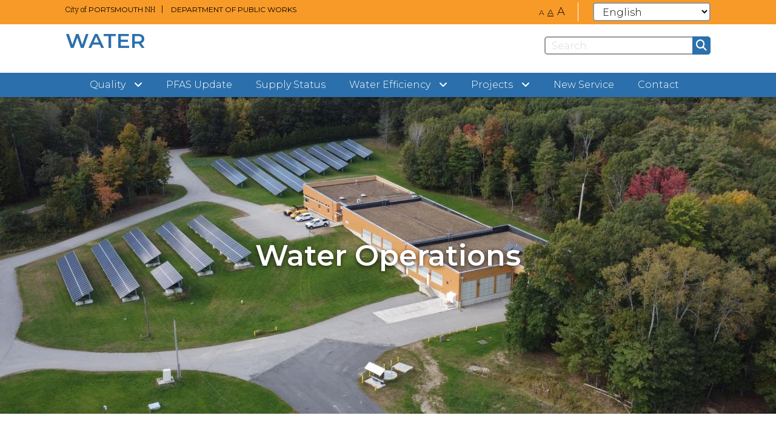

--- FILE ---
content_type: text/html; charset=UTF-8
request_url: https://www.portsmouthnh.gov/publicworks/water
body_size: 10312
content:
<!DOCTYPE html>
<html  lang="en" dir="ltr" prefix="content: http://purl.org/rss/1.0/modules/content/  dc: http://purl.org/dc/terms/  foaf: http://xmlns.com/foaf/0.1/  og: http://ogp.me/ns#  rdfs: http://www.w3.org/2000/01/rdf-schema#  schema: http://schema.org/  sioc: http://rdfs.org/sioc/ns#  sioct: http://rdfs.org/sioc/types#  skos: http://www.w3.org/2004/02/skos/core#  xsd: http://www.w3.org/2001/XMLSchema# ">
  <head>
    <meta charset="utf-8" />
<meta name="description" content="Learn how Portsmouth’s Water Division delivers safe, high-quality drinking water. Explore services, infrastructure, and resources for residents and businesses." />
<meta property="og:site_name" content="City of Portsmouth" />
<meta property="og:type" content="Landing Page" />
<meta property="og:url" content="https://www.portsmouthnh.gov/publicworks/water" />
<meta property="og:title" content="Water" />
<meta name="twitter:card" content="summary" />
<meta name="google-site-verification" content="BRl7eSsjDmPE0fjERtUP3f8PlOimHsSLyFLhsBSsMzQ" />
<meta name="Generator" content="Drupal 10 (https://www.drupal.org)" />
<meta name="MobileOptimized" content="width" />
<meta name="HandheldFriendly" content="true" />
<meta name="viewport" content="width=device-width, initial-scale=1.0" />
<link rel="icon" href="/themes/custom/cityofportsmouth/favicon.ico" type="image/vnd.microsoft.icon" />
<link rel="canonical" href="https://www.portsmouthnh.gov/publicworks/water" />
<link rel="shortlink" href="https://www.portsmouthnh.gov/node/1156" />
<script src="/sites/default/files/google_tag/city/google_tag.data_layer.js?t9jaj6" defer></script>
<script src="/sites/default/files/google_tag/city/google_tag.script.js?t9jaj6" defer></script>

    <title>Water | City of Portsmouth</title>
    <link rel="stylesheet" media="all" href="/sites/default/files/css/css_peWES_MPCu6G8aRjxf9Mm2yFZ08uA3gCRMDx_GY4ZlY.css?delta=0&amp;language=en&amp;theme=cityofportsmouth&amp;include=eJxlykEOAjEIQNELdaZHMtAybQ0VAjTj3F43xhi37_8y4pJDxcKnrOi5sSDw5lZSEaNcbSnwDnd4_kAdwNKSgkEz0O6f8JV9PXQhD-9Uk18eNDOCUzoJD7F5Q5HweL_5T17UfDwZ" />
<link rel="stylesheet" media="all" href="https://cdn.jsdelivr.net/npm/entreprise7pro-bootstrap@3.4.8/dist/css/bootstrap.min.css" integrity="sha256-zL9fLm9PT7/fK/vb1O9aIIAdm/+bGtxmUm/M1NPTU7Y=" crossorigin="anonymous" />
<link rel="stylesheet" media="all" href="https://cdn.jsdelivr.net/npm/@unicorn-fail/drupal-bootstrap-styles@0.0.2/dist/3.1.1/7.x-3.x/drupal-bootstrap.min.css" integrity="sha512-nrwoY8z0/iCnnY9J1g189dfuRMCdI5JBwgvzKvwXC4dZ+145UNBUs+VdeG/TUuYRqlQbMlL4l8U3yT7pVss9Rg==" crossorigin="anonymous" />
<link rel="stylesheet" media="all" href="https://cdn.jsdelivr.net/npm/@unicorn-fail/drupal-bootstrap-styles@0.0.2/dist/3.1.1/8.x-3.x/drupal-bootstrap.min.css" integrity="sha512-jM5OBHt8tKkl65deNLp2dhFMAwoqHBIbzSW0WiRRwJfHzGoxAFuCowGd9hYi1vU8ce5xpa5IGmZBJujm/7rVtw==" crossorigin="anonymous" />
<link rel="stylesheet" media="all" href="https://cdn.jsdelivr.net/npm/@unicorn-fail/drupal-bootstrap-styles@0.0.2/dist/3.2.0/7.x-3.x/drupal-bootstrap.min.css" integrity="sha512-U2uRfTiJxR2skZ8hIFUv5y6dOBd9s8xW+YtYScDkVzHEen0kU0G9mH8F2W27r6kWdHc0EKYGY3JTT3C4pEN+/g==" crossorigin="anonymous" />
<link rel="stylesheet" media="all" href="https://cdn.jsdelivr.net/npm/@unicorn-fail/drupal-bootstrap-styles@0.0.2/dist/3.2.0/8.x-3.x/drupal-bootstrap.min.css" integrity="sha512-JXQ3Lp7Oc2/VyHbK4DKvRSwk2MVBTb6tV5Zv/3d7UIJKlNEGT1yws9vwOVUkpsTY0o8zcbCLPpCBG2NrZMBJyQ==" crossorigin="anonymous" />
<link rel="stylesheet" media="all" href="https://cdn.jsdelivr.net/npm/@unicorn-fail/drupal-bootstrap-styles@0.0.2/dist/3.3.1/7.x-3.x/drupal-bootstrap.min.css" integrity="sha512-ZbcpXUXjMO/AFuX8V7yWatyCWP4A4HMfXirwInFWwcxibyAu7jHhwgEA1jO4Xt/UACKU29cG5MxhF/i8SpfiWA==" crossorigin="anonymous" />
<link rel="stylesheet" media="all" href="https://cdn.jsdelivr.net/npm/@unicorn-fail/drupal-bootstrap-styles@0.0.2/dist/3.3.1/8.x-3.x/drupal-bootstrap.min.css" integrity="sha512-kTMXGtKrWAdF2+qSCfCTa16wLEVDAAopNlklx4qPXPMamBQOFGHXz0HDwz1bGhstsi17f2SYVNaYVRHWYeg3RQ==" crossorigin="anonymous" />
<link rel="stylesheet" media="all" href="https://cdn.jsdelivr.net/npm/@unicorn-fail/drupal-bootstrap-styles@0.0.2/dist/3.4.0/8.x-3.x/drupal-bootstrap.min.css" integrity="sha512-tGFFYdzcicBwsd5EPO92iUIytu9UkQR3tLMbORL9sfi/WswiHkA1O3ri9yHW+5dXk18Rd+pluMeDBrPKSwNCvw==" crossorigin="anonymous" />
<link rel="stylesheet" media="all" href="/sites/default/files/css/css_1dYPc4z9nCH9_RvaDk_fvcoHMhBUIUcePv8AcGrIlbM.css?delta=9&amp;language=en&amp;theme=cityofportsmouth&amp;include=eJxlykEOAjEIQNELdaZHMtAybQ0VAjTj3F43xhi37_8y4pJDxcKnrOi5sSDw5lZSEaNcbSnwDnd4_kAdwNKSgkEz0O6f8JV9PXQhD-9Uk18eNDOCUzoJD7F5Q5HweL_5T17UfDwZ" />

    
  </head>
  <body class="role-anonymous path-node page-node-type-landing-page has-glyphicons">
    <a href="#main-content" class="visually-hidden focusable skip-link">
      Skip to main content
    </a>
    <noscript><iframe src="https://www.googletagmanager.com/ns.html?id=GTM-PV8FG7V" height="0" width="0" style="display:none;visibility:hidden"></iframe></noscript>
      <div class="dialog-off-canvas-main-canvas" data-off-canvas-main-canvas>
    
</style>
  <div class="theme department-theme-orange-blue">
      <header id="header" role="banner">

        <div class="region region-utility">
    <section id="block-departmentnotificationsblock" class="block block-city-departments block-department-notifications-block clearfix">
  
    

      


  </section>

<section id="block-departmentutilitybarblock" class="block block-city-departments block-department-utility-bar-block clearfix">
  
    

      <div class="utility-bar">
	<div class="container">

		<nav class="department-links">
			<ul>

                					<li>
						<a class="hide-on-mobile" href="/">City of <span>PORTSMOUTH</span> NH</a>
						<a class="show-on-mobile" href="/"><i class="fas fa-house" aria-hidden="true"></i></a>
					</li>
											<li>
							<a href="/publicworks">Department of Public Works</a>
						</li>
										<li class="goto-department">
						<a href="/publicworks/water">Water</a>
					</li>
							</ul>
		</nav>

		<div class="pull-right">
			<div class="page-text-size hidden-xs">
				<a href="#" id="font-scale-sm">A</a>
				<a href="#" id="font-scale-default">A</a>
				<a href="#" id="font-scale-lg">A</a>
			</div>

			<nav class="social is-department hidden-xs">
				<ul>
					                                                                                                    				</ul>
			</nav>
			 <div class="gtranslate-desktop">
				<section id="block-cityofportsmouth-gtranslate" class="block block-gtranslate block-gtranslate-block clearfix">
  
    

      
<div class="gtranslate_wrapper"></div><script>window.gtranslateSettings = {"switcher_horizontal_position":"left","switcher_vertical_position":"bottom","horizontal_position":"inline","vertical_position":"inline","float_switcher_open_direction":"top","switcher_open_direction":"bottom","default_language":"en","native_language_names":1,"detect_browser_language":0,"add_new_line":1,"select_language_label":"Select Language","flag_size":32,"flag_style":"2d","globe_size":60,"alt_flags":[],"wrapper_selector":".gtranslate_wrapper","url_structure":"none","custom_domains":null,"languages":["en","ar","zh-CN","zh-TW","fr","de","hi","it","ko","pt","ru","es","id","tr","ur","bn","pa"],"custom_css":""};</script><script>(function(){var js = document.createElement('script');js.setAttribute('src', 'https://cdn.gtranslate.net/widgets/latest/dropdown.js');js.setAttribute('data-gt-orig-url', '/publicworks/water');js.setAttribute('data-gt-orig-domain', 'www.portsmouthnh.gov');document.body.appendChild(js);})();</script>
  </section>


			</div>

		</div>
	</div>
</div>

  </section>


  </div>


            <div class="navbar navbar-default">
        <div class="header-main">
              <div class="region region-header">
    <section id="block-departmentheaderblock" class="block block-city-departments block-department-header-block clearfix">
  
    

      <div class="container">
	<div class="row">
		<div class="col-md-4 col-sm-6"> 
            			<a class="logo navbar-btn pull-left " href="/publicworks/water" title="Home" rel="home">
                					<span>Water</span>
                			</a>
		</div>
													<div class="col-md-8 col-sm-6 right-content">
		
			<div class="pull-right">

											<nav class="social">
							<ul>
                                                                                                                                                                                                							</ul>
						</nav>
					
                				<div class="pull-left">
					<div class="search-form">
						<form class="search hidden-sm hidden-xs" action="/site/search" method="get">
							<div class="form-group">

								
								<input aria-label="Search" type="search" class="form-conrol" placeholder="Search" name="q" />
								<button aria-label="Submit" class="btn btn-primary"><i class="fa fa-search" aria-hidden="true"></i></button>
															</div>

						</form>
						                                                												<button type="button" class="navbar-toggle collapsed" data-toggle="collapse" data-target="#main-nav" aria-expanded="false" aria-controls="main-nav" aria-label="Toggle navigation menu">
							<i class="fa fa-bars" aria-hidden="true"></i>
							<span>Menu</span>
						</button>
					</div>
				</div>
			</div>		</div>	</div>
</div>



  </section>


  </div>

        </div>

                <div class="collapse navbar-collapse no-spacing" id="main-nav">
          <div class="container">
                          <div class="region region-mainnav">
    <section id="block-departmentmainmenublock" class="block block-city-departments block-department-main-menu-block clearfix">
  
    

      
              <ul class="menu nav">
                            <li class="expanded dropdown">
        <a href="">
          <span>Quality</span>
                      <i class="fa fa-angle-down" aria-hidden="true"></i>
          
          <svg class="desktop-caret-large" xmlns="http://www.w3.org/2000/svg" xmlns:xlink="http://www.w3.org/1999/xlink" width="100%" height="20px" viewBox="0 0 150 20" version="1.1" preserveAspectRatio="none">
            <!-- Generator: Sketch 43.2 (39069) - http://www.bohemiancoding.com/sketch -->
            <title>Back Copy</title>
            <desc>Created with Sketch.</desc>
            <defs/>
            <g id="Design-4" stroke="none" stroke-width="1" fill="none" fill-rule="evenodd">
                <g id="Design-4-(1280px)---Nav-[Departments]" transform="translate(-281.000000, -160.000000)" fill="#14143D">
                    <g id="Group-2" transform="translate(0.000000, 131.000000)">
                        <polygon id="Back-Copy" points="431 29 356 49 281 29"/>
                    </g>
                </g>
            </g>
        </svg>

        </a>
                  <i class="fa fa-chevron-right" aria-hidden="true"></i>
                                           
            <ul class="menu dropdown-menu">

                            <li>
        <a href="/publicworks/water/drinking-water-quality" target="" data-drupal-link-system-path="node/1726">Annual Water Quality Reports</a>
                  </li>
                        <li>
        <a href="/publicworks/water/pease-tradeport-water-system" target="" data-drupal-link-system-path="node/1091">Pease Tradeport Water Quality</a>
                  </li>
                        <li>
        <a href="/citycouncil/safe-water-advisory-group" data-drupal-link-system-path="node/248003">Safe Water Advisory Group</a>
                  </li>
                        <li>
        <a href="https://www.portsmouthnh.gov/sites/default/files/2024-09/Water%20Testing%20Laboratories%20-%20NH%20Accredited_2024_1.pdf">Accredited Water Testing Laboratories</a>
                  </li>
                        <li>
        <a href="/publicworks/water/lead-and-copper-corrosion-control-program" target="">Lead &amp; Copper</a>
                  </li>
                        <li>
        <a href="/publicworks/water/service-line-inventory" data-drupal-link-system-path="node/339912">Service Line Inventory</a>
                  </li>
        </ul>
  
            </li>
                        <li>
        <a href="/publicworks/water/portsmouth-water-system-pfas-updates" data-drupal-link-system-path="node/165176">PFAS Update</a>
                  </li>
                        <li>
        <a href="/publicworks/water/supply-status" target="" data-drupal-link-system-path="node/1146">Supply Status</a>
                  </li>
                        <li class="expanded dropdown">
        <a href="/publicworks/water/water-efficiency">
          <span>Water Efficiency </span>
                      <i class="fa fa-angle-down" aria-hidden="true"></i>
          
          <svg class="desktop-caret-large" xmlns="http://www.w3.org/2000/svg" xmlns:xlink="http://www.w3.org/1999/xlink" width="100%" height="20px" viewBox="0 0 150 20" version="1.1" preserveAspectRatio="none">
            <!-- Generator: Sketch 43.2 (39069) - http://www.bohemiancoding.com/sketch -->
            <title>Back Copy</title>
            <desc>Created with Sketch.</desc>
            <defs/>
            <g id="Design-4" stroke="none" stroke-width="1" fill="none" fill-rule="evenodd">
                <g id="Design-4-(1280px)---Nav-[Departments]" transform="translate(-281.000000, -160.000000)" fill="#14143D">
                    <g id="Group-2" transform="translate(0.000000, 131.000000)">
                        <polygon id="Back-Copy" points="431 29 356 49 281 29"/>
                    </g>
                </g>
            </g>
        </svg>

        </a>
                  <i class="fa fa-chevron-right" aria-hidden="true"></i>
                                           
            <ul class="menu dropdown-menu">

                            <li>
        <a href="/publicworks/water/water-efficiency-rebate-program" target="" data-drupal-link-system-path="node/113936">Water Efficiency Rebate Program</a>
                  </li>
        </ul>
  
            </li>
                        <li class="expanded dropdown">
        <a href="/publicworks/water/projects">
          <span>Projects</span>
                      <i class="fa fa-angle-down" aria-hidden="true"></i>
          
          <svg class="desktop-caret-large" xmlns="http://www.w3.org/2000/svg" xmlns:xlink="http://www.w3.org/1999/xlink" width="100%" height="20px" viewBox="0 0 150 20" version="1.1" preserveAspectRatio="none">
            <!-- Generator: Sketch 43.2 (39069) - http://www.bohemiancoding.com/sketch -->
            <title>Back Copy</title>
            <desc>Created with Sketch.</desc>
            <defs/>
            <g id="Design-4" stroke="none" stroke-width="1" fill="none" fill-rule="evenodd">
                <g id="Design-4-(1280px)---Nav-[Departments]" transform="translate(-281.000000, -160.000000)" fill="#14143D">
                    <g id="Group-2" transform="translate(0.000000, 131.000000)">
                        <polygon id="Back-Copy" points="431 29 356 49 281 29"/>
                    </g>
                </g>
            </g>
        </svg>

        </a>
                  <i class="fa fa-chevron-right" aria-hidden="true"></i>
                                           
            <ul class="menu dropdown-menu">

                            <li>
        <a href="/publicworks/water/citywide-service-line-material-identification" data-drupal-link-system-path="node/724824">Citywide Service Line Material Identification</a>
                  </li>
                        <li>
        <a href="https://www.wright-pierce.com/portsmouth-water-valve-improvements/" target="">Little Bay </a>
                  </li>
                        <li>
        <a href="/publicworks/water/projects" data-drupal-link-system-path="node/244201">Collins Well #2</a>
                  </li>
        </ul>
  
            </li>
                        <li>
        <a href="/publicworks/water/new-service-meters-backflows" data-drupal-link-system-path="node/178811">New Service</a>
                  </li>
                        <li>
        <a href="/publicworks/water/contact" target="" data-drupal-link-system-path="node/8041">Contact</a>
                  </li>
        </ul>
  


  </section>


  </div>

                        <nav class="social-mobile visible-xs-block">
              <ul>
                                                                                                              </ul>
            </nav>
                        <form class="search visible-sm-block visible-xs-block" action="/site/search" method="get">
              <div class="form-group">
              
                <input aria-label="Search" type="search" class="form-conrol" placeholder="Search" name="q"  />
                <button aria-label="Submit" class="btn btn-primary"><i class="fa fa-search" aria-hidden="true"></i></button>
                                </div>
            </form>
          </div>
        </div>

        </div>
    </header>


        <main id="main-content" role="main">
          <div class="region region-admin">
    <div data-drupal-messages-fallback class="hidden"></div>

  </div>

          <div class="region region-content">
      
<article data-history-node-id="1156" about="/publicworks/water" class="landing-page is-promoted full clearfix">

  
    

  
  <div class="content">
    
      <div class="field field--name-field-paragraphs field--type-entity-reference-revisions field--label-hidden field--items">
              <div class="field--item"><div class="paragraph paragraph--type--hero paragraph--view-mode--default">
	<div class="hero-wrap large">
  		
      <div class="field field--name-field-hero-slide field--type-entity-reference-revisions field--label-hidden field--items">
              <div class="field--item">
	<div class="paragraph paragraph--type--hero-slide paragraph--view-mode--default" style="background-image:url(/sites/default/files/styles/hero_banner/public/2026-01/DJI_0220.JPG?itok=zdK4b-Vu);">
		<div class="container">
			<div class="inner 0">
		  		<h1>Water Operations</h1>
		  				  	</div>
		</div>
	</div>
</div>
          </div>
  
	</div>
</div>
</div>
              <div class="field--item">
<div class="paragraph paragraph--type--what paragraph--view-mode--default">
  <div class="container padding-lg-vert">
          <div class="section-heading">
        <h2>
            <div class="field field--name-field-heading field--type-string field--label-hidden field--item">Water News</div>
      </h2>
      </div>
    
    <div class="row whats-new-wrap">
                            <div class="col-sm-6 highlighted">
              


<article class="whats-new">

  <span class="abbrev-badge small bg-department-theme-orange-blue">
    WA
  </span>

  <a href="/publicworks/water/press-releases/dpw-releases-2025-drinking-water-supply-report-portsmouth-and" class="image border-department-theme-orange-blue">
    
            <div class="field field--name-field-image field--type-image field--label-hidden field--item">  <img loading="lazy" src="/sites/default/files/styles/what_s_new/public/2026-01/BellamyReservoir_cover%20image_resized.jpg?itok=Wcx-9Oi2" width="492" height="303" alt="Bellamy Reservoir Cover Image" typeof="foaf:Image" class="img-responsive" />


</div>
      
  </a>

  <h3>
    <a href="/publicworks/water/press-releases/dpw-releases-2025-drinking-water-supply-report-portsmouth-and">
      DPW Releases 2025 Drinking Water Supply Report for Portsmouth and Pease Tradeport
    </a>
  </h3>

  <p class="date-with-line">
    <span class="line bg-department-theme-orange-blue"></span>
    <span class="text">January 26, 2026</span>
  </p>

  <p class="summary">
                The City of Portsmouth&#039;s 2025 Water Supply Status Report is now available. This report provides a comprehensiv...
      </p>

  <a href="/publicworks/water/press-releases/dpw-releases-2025-drinking-water-supply-report-portsmouth-and" class="btn btn-base btn-arrow txt-department-theme-orange-blue">Read More</a>

</article>

            </div>
            <div class="col-sm-6 not-highlighted">
          
                                        


<article class="whats-new">

  <span class="abbrev-badge small bg-department-theme-orange">
    PW
  </span>

  <a href="/publicworks/news/water-division-issues-third-quarter-2025-status-report" class="image border-department-theme-orange">
    
            <div class="field field--name-field-image field--type-image field--label-hidden field--item">  <img loading="lazy" src="/sites/default/files/styles/what_s_new/public/2025-10/BellamyReservoirX.jpeg?itok=v8-Ykfsq" width="492" height="303" alt="Bellamy Reservoir" typeof="foaf:Image" class="img-responsive" />


</div>
      
  </a>

  <h3>
    <a href="/publicworks/news/water-division-issues-third-quarter-2025-status-report">
      Water Division Issues Third Quarter 2025 Status Report
    </a>
  </h3>

  <p class="date-with-line">
    <span class="line bg-department-theme-orange"></span>
    <span class="text">October 23, 2025</span>
  </p>

  <p class="summary">
                
            The City of Portsmouth’s water supply sources have shown resilience in the face of ongo...
      </p>

  <a href="/publicworks/news/water-division-issues-third-quarter-2025-status-report" class="btn btn-base btn-arrow txt-department-theme-orange">Read More</a>

</article>

          
                                        


<article class="whats-new">

  <span class="abbrev-badge small bg-department-theme-default-blue">
    COP
  </span>

  <a href="/city/press-releases/city-issues-water-supply-status-report-encouraging-efficient-water-use-due" class="image border-department-theme-default-blue">
    
            <div class="field field--name-field-image field--type-image field--label-hidden field--item">  <img loading="lazy" src="/sites/default/files/styles/what_s_new/public/2025-09/droughtmap18-2048x1210.png?itok=fTAtdRcq" width="492" height="303" alt="NH Drought monitor Sep 18" typeof="foaf:Image" class="img-responsive" />


</div>
      
  </a>

  <h3>
    <a href="/city/press-releases/city-issues-water-supply-status-report-encouraging-efficient-water-use-due">
      City Issues Water Supply Status Report Encouraging Efficient Water Use Due to Severe Drought Conditions
    </a>
  </h3>

  <p class="date-with-line">
    <span class="line bg-department-theme-default-blue"></span>
    <span class="text">September 25, 2025</span>
  </p>

  <p class="summary">
                The City of Portsmouth NH Department of Public Works Water Division has issued a Water Supply Status Report, a...
      </p>

  <a href="/city/press-releases/city-issues-water-supply-status-report-encouraging-efficient-water-use-due" class="btn btn-base btn-arrow txt-department-theme-default-blue">Read More</a>

</article>

          
                                        


<article class="whats-new">

  <span class="abbrev-badge small bg-department-theme-orange">
    PW
  </span>

  <a href="/publicworks/press-releases/dpw-begins-limited-fall-hydrant-flushing" class="image border-department-theme-orange">
    
            <div class="field field--name-field-image field--type-image field--label-hidden field--item">  <img loading="lazy" src="/sites/default/files/styles/what_s_new/public/2025-09/Hydrant.jpg?itok=kIi7Frhe" width="492" height="303" alt="Hydrant flushing" typeof="foaf:Image" class="img-responsive" />


</div>
      
  </a>

  <h3>
    <a href="/publicworks/press-releases/dpw-begins-limited-fall-hydrant-flushing">
      DPW Begins Limited Fall Hydrant Flushing
    </a>
  </h3>

  <p class="date-with-line">
    <span class="line bg-department-theme-orange"></span>
    <span class="text">September 16, 2025</span>
  </p>

  <p class="summary">
                The City of Portsmouth Department of Public Works Water Division begins its seasonal routine flushing of fire ...
      </p>

  <a href="/publicworks/press-releases/dpw-begins-limited-fall-hydrant-flushing" class="btn btn-base btn-arrow txt-department-theme-orange">Read More</a>

</article>

          
                                        
          
                                        
          
                                        
          
                                        
          
                                        
          
                                        
          
                                        
          
                                        
          
                                        
          
                                        
          
                                        
          
                                        
          
                                        
          
                                        
          
                                        
          
                                        
          
                                        
          
                      </div>
                    </div>

          <div class="text-center">
        
            <div class="field field--name-field-cta field--type-link field--label-hidden field--item"><a href="/department-public-works/water/water-news">More Water News</a></div>
      
      </div>
    
    <!--<div class="text-center">
      <a href="#" class="btn btn-arrow btn-primary btn-outline">More News</a>
    </div>-->

  </div>
</div>
</div>
              <div class="field--item">
<div class="paragraph paragraph--type--popular-resources paragraph--view-mode--default">
	<div class="inner">
	  <div class="container">
	  			
      <div class="field field--name-field-popular-resource field--type-entity-reference-revisions field--label-hidden field--items">
              <div class="field--item">
<div class="paragraph paragraph--type--popular-resource paragraph--view-mode--default">
  <a href="https://www.cityofportsmouth.com/publicworks/water/billing" class="0">
  	<i class="fa fa-dollar" aria-hidden="true"></i>
  	
            <div class="field field--name-field-label field--type-string field--label-hidden field--item">Billing</div>
      
  </a>
</div></div>
              <div class="field--item">
<div class="paragraph paragraph--type--popular-resource paragraph--view-mode--default">
  <a href="https://www.cityofportsmouth.com/publicworks/portsmouth-click-n-fix" class="0">
  	<i class="fa fa-comment" aria-hidden="true"></i>
  	
            <div class="field field--name-field-label field--type-string field--label-hidden field--item">Complaints</div>
      
  </a>
</div></div>
              <div class="field--item">
<div class="paragraph paragraph--type--popular-resource paragraph--view-mode--default">
  <a href="https://www.cityofportsmouth.com/publicworks/think-blue" class="0">
  	<i class="fa fa-globe" aria-hidden="true"></i>
  	
            <div class="field field--name-field-label field--type-string field--label-hidden field--item">Think Blue</div>
      
  </a>
</div></div>
          </div>
  
	  </div>
	</div>
</div></div>
              <div class="field--item">
<div class="paragraph paragraph--type--content-with-sidebar paragraph--view-mode--default">

  <div class="container">

      <div class="row has-sidebar padding-lg-vert">

        <div class="col-sm-8">
          
            <div class="field field--name-field-body field--type-text-long field--label-hidden field--item"><h1>The Water Division</h1><p>The Water Division performs the following functions for the communities served by the Portsmouth regional water system that include Portsmouth, Pease Tradeport, Newington, New Castle, Greenland and portions of Rye and Madbury:</p><ul type="disc"><li>Maintains&nbsp;water mains, hydrants and valves</li><li>Maintains&nbsp;water services to the customer's shutoff valves (the customer is responsible for the private portion of their service beyond the shutoff valve)</li><li>Maintains/installs/reads water meters</li><li>Performs backflow testing and cross connection control program</li><li>Manages the Bellamy Reservoir and Madbury Surface Water Treatment Facility together with eight groundwater wells</li></ul></div>
      
          
        </div>

        <div class="col-sm-3 col-sm-offset-1">
          <aside class="sidebar">
            
            <div class="no-heading">
              
      <div class="field field--name-field-sidebar field--type-entity-reference-revisions field--label-hidden field--items">
              <div class="field--item">  <div class="paragraph paragraph--type--sidebar-group-content paragraph--view-mode--default">
          
            <div class="field field--name-field-heading field--type-string field--label-hidden field--item">Contact</div>
      
            <div class="field field--name-field-content field--type-text-long field--label-hidden field--item"><p>For general inquiries, service or emergency requests,&nbsp;please contact&nbsp;(603) 427-1530.&nbsp;</p><p>Visit our <a href="https://www.cityofportsmouth.com/publicworks/water/contact">Contact page</a> for a full list of resources.&nbsp;</p><p>&nbsp;</p></div>
      
      </div>
</div>
          </div>
  
            </div>
          </aside>
        </div>

      </div>

  </div>

</div>
</div>
          </div>
  
  </div>

</article>


  </div>

    </main>
  

            <div class="region region-footer">
    <section id="block-departmentfooterblock" class="block block-city-departments block-department-footer-block clearfix">
  
    

      <footer id="footer" role="contentinfo">
			<div class="footer-dept-mobile visible-xs">
			<ul>
				
					<li>
						<a href="/" class="city">
							City of
							<strong>PORTSMOUTH</strong>
							Home &gt;
						</a>
					</li>

											<li>
							<a href="/publicworks">Department of Public Works
								&gt;</a>
						</li>
												</ul>
		</div>
	
	<div class="footer-inner">
		<div class="container padding-sm-vert">
			<div
				class="row">
								<div class="col-sm-12 seal-mobile visible-xs-block">
					<a href="/publicworks/water">
						
            <div class="field field--name-field-seal-image field--type-image field--label-hidden field--item">  <img loading="lazy" src="/sites/default/files/deparment-seals/Citysealcolorfooter_0.png" width="229" height="229" alt="Portsmouth City Seal" typeof="foaf:Image" class="img-responsive" />

</div>
      
					</a>
				</div>
			</div>
			<div
				class="row">
								<div class="col-md-6 col-sm-9 footer-content">
					<h2>
						<a href="/publicworks/water">
															Water
													</a>
					</h2>
					<dl>
						<dt>
							
            <div class="field field--name-field-primary-location field--type-string field--label-hidden field--item">Facility</div>
      
						</dt>
						<dd>
							
            <div class="field field--name-field-address field--type-string field--label-hidden field--item">680 Peverly Hill Rd, Portsmouth, NH 03801</div>
      
						</dd>
						<dt>
							Hours
						</dt>
						<dd>
							
            <div class="field field--name-field-hours field--type-text-long field--label-hidden field--item"><p>Mon – Fri 7:30 AM – 3:30 PM</p></div>
      
						</dd>
						<dt>
							Phone
						</dt>
						<dd>
							
            <div class="field field--name-field-phone-number field--type-string field--label-hidden field--item">(603) 427-1530</div>
      
						</dd>
													<dt>
								Fax
							</dt>
							<dd>
								
            <div class="field field--name-field-fax field--type-string field--label-hidden field--item">(603) 427-1539</div>
      
							</dd>
											</dl>
				</div>
								<div class="col-sm-3 footer-nav hidden-xs">
					<h3>Public Works Operations</h3>
					
              <ul class="menu nav">
                            <li>
        <a href="/publicworks/roads-sidewalks" target="" data-drupal-link-system-path="node/971">Roads &amp; Sidewalks</a>
                  </li>
                        <li>
        <a href="/publicworks/parksandgreenery" target="" data-drupal-link-system-path="node/1031">Grounds Maintenance</a>
                  </li>
                        <li>
        <a href="/publicworks/wastewater" target="" data-drupal-link-system-path="node/1056">Wastewater &amp; Sewer</a>
                  </li>
                        <li class="active">
        <a href="/publicworks/water" target="" data-drupal-link-system-path="node/1156" class="is-active" aria-current="page">Water</a>
                  </li>
                        <li>
        <a href="/publicworks/parkportsmouth" target="" data-drupal-link-system-path="node/1256">Park Portsmouth</a>
                  </li>
                        <li>
        <a href="/publicworks/transportation" target="" data-drupal-link-system-path="node/1541">Transportation</a>
                  </li>
                        <li>
        <a href="/publicworks/stormwater" target="" data-drupal-link-system-path="node/1161">Stormwater</a>
                  </li>
                        <li>
        <a href="/publicworks/gis" data-drupal-link-system-path="node/1191">Geographic Information Systems</a>
                  </li>
                        <li>
        <a href="/publicworks/solid-waste-recycling" target="" data-drupal-link-system-path="node/1231">Solid Waste &amp; Recycling</a>
                  </li>
        </ul>
  


				</div>
								<div class="col-sm-3 seal-desktop hidden-sm hidden-xs">
					<a href="/publicworks/water">
						
            <div class="field field--name-field-seal-image field--type-image field--label-hidden field--item">  <img loading="lazy" src="/sites/default/files/deparment-seals/Citysealcolorfooter_0.png" width="229" height="229" alt="Portsmouth City Seal" typeof="foaf:Image" class="img-responsive" />

</div>
      
					</a>
				</div>
			</div>
			<div class="row">
				<div class="col-sm-12 bottom-footer">
					<p class="copyright">
						&copy; 2026 - City of Portsmouth. All Rights Reserved. 
            
                          | 
              			                  <a href="/city/terms-use-disclaimer" class="nav-link">Terms of Use | Disclaimer</a>                          					</p>
				</div>

			</div>
		</div>
	</div>
</footer>

  </section>


  </div>

  </div>


<script>
document.addEventListener("DOMContentLoaded", function () {
   
});
 function adjustBodyPadding() {
        const header = document.querySelector("header"); // Select the header element
        if (header) {
            const headerHeight = header.offsetHeight; // Get header height
            document.body.style.paddingTop = `${headerHeight}px`; // Set padding-top for body
        }
    }

    // Run on page load
    window.addEventListener("load", adjustBodyPadding);

    // Run on window resize (in case header height changes dynamically)
    window.addEventListener("resize", adjustBodyPadding);
</script>
  </div>

    
    <script type="application/json" data-drupal-selector="drupal-settings-json">{"path":{"baseUrl":"\/","pathPrefix":"","currentPath":"node\/1156","currentPathIsAdmin":false,"isFront":false,"currentLanguage":"en"},"pluralDelimiter":"\u0003","suppressDeprecationErrors":true,"ajaxPageState":{"libraries":"eJxlzlEOwjAMA9ALlfVIU9plXVE7R0kK7PbwM4bEn_UsWU6AmytJTGeaRXmue_XwpSgQPFh_xIHmVUKufmAVqFvH8C2WhkTtZppDhnJcdAi1aanUUCa60ysIKZXPyGZne8k0dhmpVdt4CXaYc4-JjMOT0wrt83XhT94LpVHl","theme":"cityofportsmouth","theme_token":null},"ajaxTrustedUrl":[],"bootstrap":{"forms_has_error_value_toggle":1,"modal_animation":1,"modal_backdrop":"true","modal_focus_input":1,"modal_keyboard":1,"modal_select_text":1,"modal_show":1,"modal_size":"","popover_enabled":1,"popover_animation":1,"popover_auto_close":1,"popover_container":"body","popover_content":"","popover_delay":"0","popover_html":0,"popover_placement":"right","popover_selector":"","popover_title":"","popover_trigger":"click","tooltip_enabled":1,"tooltip_animation":1,"tooltip_container":"body","tooltip_delay":"0","tooltip_html":0,"tooltip_placement":"auto left","tooltip_selector":"","tooltip_trigger":"hover"},"user":{"uid":0,"permissionsHash":"2522f7ac6df96a72d24be5bccfe082d2d02f3ff9ccdbb847c8e581d5bef87461"}}</script>
<script src="/sites/default/files/js/js_Xto53yInnekFRcIccNN6Q32WeMO1VgfWZLbRIesjkCY.js?scope=footer&amp;delta=0&amp;language=en&amp;theme=cityofportsmouth&amp;include=eJxlzEsOgzAMRdENBbKkyAkBjAzPcsynu--oFInZ1RncDHhzI435V0mtJt7Yw01RoTiqPcQBcdZQ2D8YFeZtxe5znASZpGtWQoHVONiuJP3AJJh6WugKZ80jbE3_20u-Vds9Fg"></script>
<script src="https://cdn.jsdelivr.net/npm/entreprise7pro-bootstrap@3.4.8/dist/js/bootstrap.min.js" integrity="sha256-3XV0ZwG+520tCQ6I0AOlrGAFpZioT/AyPuX0Zq2i8QY=" crossorigin="anonymous"></script>
<script src="/sites/default/files/js/js_GiH7BDYq9t23Mw5w88WLz2Mx0XzJ2qIV8ioJxmb49Ig.js?scope=footer&amp;delta=2&amp;language=en&amp;theme=cityofportsmouth&amp;include=eJxlzEsOgzAMRdENBbKkyAkBjAzPcsynu--oFInZ1RncDHhzI435V0mtJt7Yw01RoTiqPcQBcdZQ2D8YFeZtxe5znASZpGtWQoHVONiuJP3AJJh6WugKZ80jbE3_20u-Vds9Fg"></script>
<script src="https://kit.fontawesome.com/133fc1ae0b.js"></script>
<script src="/sites/default/files/js/js_cKIG6Sbgnoutyl9nrbO59UYv2z9gxb2WYBmhry2mzhE.js?scope=footer&amp;delta=4&amp;language=en&amp;theme=cityofportsmouth&amp;include=eJxlzEsOgzAMRdENBbKkyAkBjAzPcsynu--oFInZ1RncDHhzI435V0mtJt7Yw01RoTiqPcQBcdZQ2D8YFeZtxe5znASZpGtWQoHVONiuJP3AJJh6WugKZ80jbE3_20u-Vds9Fg"></script>

  </body>
</html>
